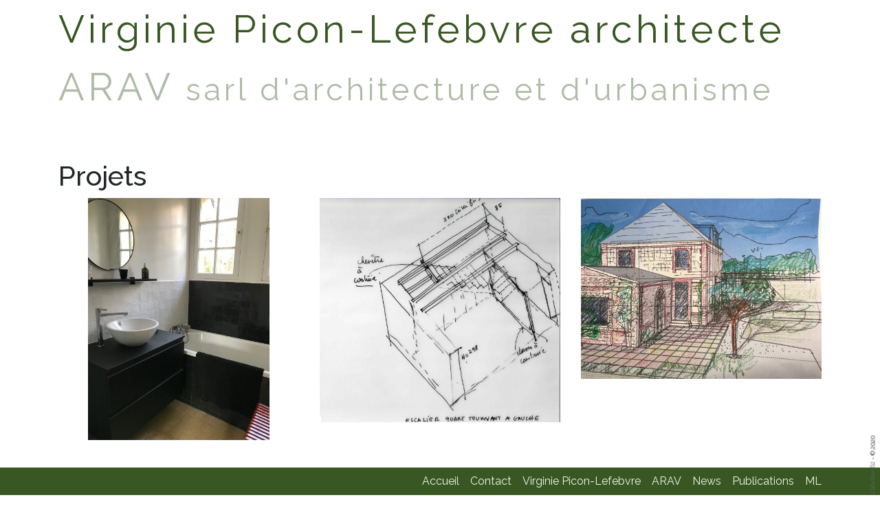

--- FILE ---
content_type: text/html; charset=UTF-8
request_url: https://virginie-picon-lefebvre.com/projets/
body_size: 10996
content:
<!DOCTYPE html>
<html lang="fr-FR" class="has-fixed-bottom">
    <head>
        <meta http-equiv="X-UA-Compatible" content="IE=edge">
        <meta charset="UTF-8" />
        <title>Projets Archive - Virginie Picon-Lefebvre | ARAV</title>
        <meta charset="utf-8">
        <meta name="viewport" content="width=device-width, initial-scale=1, shrink-to-fit=no">
        <link rel="profile" href="http://gmpg.org/xfn/11" />
        <link rel="pingback" href="https://virginie-picon-lefebvre.com/xmlrpc.php" />
                <meta name='robots' content='index, follow, max-image-preview:large, max-snippet:-1, max-video-preview:-1' />
	<style>img:is([sizes="auto" i], [sizes^="auto," i]) { contain-intrinsic-size: 3000px 1500px }</style>
	
	<!-- This site is optimized with the Yoast SEO plugin v24.3 - https://yoast.com/wordpress/plugins/seo/ -->
	<link rel="canonical" href="https://virginie-picon-lefebvre.com/projets/" />
	<meta property="og:locale" content="fr_FR" />
	<meta property="og:type" content="website" />
	<meta property="og:title" content="Projets Archive - Virginie Picon-Lefebvre | ARAV" />
	<meta property="og:url" content="https://virginie-picon-lefebvre.com/projets/" />
	<meta property="og:site_name" content="Virginie Picon-Lefebvre | ARAV" />
	<meta name="twitter:card" content="summary_large_image" />
	<script type="application/ld+json" class="yoast-schema-graph">{"@context":"https://schema.org","@graph":[{"@type":"CollectionPage","@id":"https://virginie-picon-lefebvre.com/projets/","url":"https://virginie-picon-lefebvre.com/projets/","name":"Projets Archive - Virginie Picon-Lefebvre | ARAV","isPartOf":{"@id":"https://virginie-picon-lefebvre.com/#website"},"primaryImageOfPage":{"@id":"https://virginie-picon-lefebvre.com/projets/#primaryimage"},"image":{"@id":"https://virginie-picon-lefebvre.com/projets/#primaryimage"},"thumbnailUrl":"https://virginie-picon-lefebvre.com/wp-content/uploads/2021/06/IMG_8871-scaled.jpeg","breadcrumb":{"@id":"https://virginie-picon-lefebvre.com/projets/#breadcrumb"},"inLanguage":"fr-FR"},{"@type":"ImageObject","inLanguage":"fr-FR","@id":"https://virginie-picon-lefebvre.com/projets/#primaryimage","url":"https://virginie-picon-lefebvre.com/wp-content/uploads/2021/06/IMG_8871-scaled.jpeg","contentUrl":"https://virginie-picon-lefebvre.com/wp-content/uploads/2021/06/IMG_8871-scaled.jpeg","width":1920,"height":2560,"caption":"restauration d'une salle de bains"},{"@type":"BreadcrumbList","@id":"https://virginie-picon-lefebvre.com/projets/#breadcrumb","itemListElement":[{"@type":"ListItem","position":1,"name":"Home","item":"https://virginie-picon-lefebvre.com/"},{"@type":"ListItem","position":2,"name":"Projets"}]},{"@type":"WebSite","@id":"https://virginie-picon-lefebvre.com/#website","url":"https://virginie-picon-lefebvre.com/","name":"Virginie Picon-Lefebvre | ARAV","description":"Architectes","publisher":{"@id":"https://virginie-picon-lefebvre.com/#/schema/person/5c0846150eddef46789915864562b7ef"},"potentialAction":[{"@type":"SearchAction","target":{"@type":"EntryPoint","urlTemplate":"https://virginie-picon-lefebvre.com/?s={search_term_string}"},"query-input":{"@type":"PropertyValueSpecification","valueRequired":true,"valueName":"search_term_string"}}],"inLanguage":"fr-FR"},{"@type":["Person","Organization"],"@id":"https://virginie-picon-lefebvre.com/#/schema/person/5c0846150eddef46789915864562b7ef","name":"Virginie Picon-Lefebvre","image":{"@type":"ImageObject","inLanguage":"fr-FR","@id":"https://virginie-picon-lefebvre.com/#/schema/person/image/","url":"https://virginie-picon-lefebvre.com/wp-content/uploads/2020/07/virginie-picon-lefebvre-portrait-architecte.jpg","contentUrl":"https://virginie-picon-lefebvre.com/wp-content/uploads/2020/07/virginie-picon-lefebvre-portrait-architecte.jpg","width":900,"height":1123,"caption":"Virginie Picon-Lefebvre"},"logo":{"@id":"https://virginie-picon-lefebvre.com/#/schema/person/image/"},"sameAs":["https://virginie-picon-lefebvre.com/"]}]}</script>
	<!-- / Yoast SEO plugin. -->


<link rel="alternate" type="application/rss+xml" title="Virginie Picon-Lefebvre | ARAV &raquo; Flux pour Projets" href="https://virginie-picon-lefebvre.com/projets/feed/" />
<script type="text/javascript">
/* <![CDATA[ */
window._wpemojiSettings = {"baseUrl":"https:\/\/s.w.org\/images\/core\/emoji\/15.0.3\/72x72\/","ext":".png","svgUrl":"https:\/\/s.w.org\/images\/core\/emoji\/15.0.3\/svg\/","svgExt":".svg","source":{"concatemoji":"https:\/\/virginie-picon-lefebvre.com\/wp-includes\/js\/wp-emoji-release.min.js?ver=6.7.1"}};
/*! This file is auto-generated */
!function(i,n){var o,s,e;function c(e){try{var t={supportTests:e,timestamp:(new Date).valueOf()};sessionStorage.setItem(o,JSON.stringify(t))}catch(e){}}function p(e,t,n){e.clearRect(0,0,e.canvas.width,e.canvas.height),e.fillText(t,0,0);var t=new Uint32Array(e.getImageData(0,0,e.canvas.width,e.canvas.height).data),r=(e.clearRect(0,0,e.canvas.width,e.canvas.height),e.fillText(n,0,0),new Uint32Array(e.getImageData(0,0,e.canvas.width,e.canvas.height).data));return t.every(function(e,t){return e===r[t]})}function u(e,t,n){switch(t){case"flag":return n(e,"\ud83c\udff3\ufe0f\u200d\u26a7\ufe0f","\ud83c\udff3\ufe0f\u200b\u26a7\ufe0f")?!1:!n(e,"\ud83c\uddfa\ud83c\uddf3","\ud83c\uddfa\u200b\ud83c\uddf3")&&!n(e,"\ud83c\udff4\udb40\udc67\udb40\udc62\udb40\udc65\udb40\udc6e\udb40\udc67\udb40\udc7f","\ud83c\udff4\u200b\udb40\udc67\u200b\udb40\udc62\u200b\udb40\udc65\u200b\udb40\udc6e\u200b\udb40\udc67\u200b\udb40\udc7f");case"emoji":return!n(e,"\ud83d\udc26\u200d\u2b1b","\ud83d\udc26\u200b\u2b1b")}return!1}function f(e,t,n){var r="undefined"!=typeof WorkerGlobalScope&&self instanceof WorkerGlobalScope?new OffscreenCanvas(300,150):i.createElement("canvas"),a=r.getContext("2d",{willReadFrequently:!0}),o=(a.textBaseline="top",a.font="600 32px Arial",{});return e.forEach(function(e){o[e]=t(a,e,n)}),o}function t(e){var t=i.createElement("script");t.src=e,t.defer=!0,i.head.appendChild(t)}"undefined"!=typeof Promise&&(o="wpEmojiSettingsSupports",s=["flag","emoji"],n.supports={everything:!0,everythingExceptFlag:!0},e=new Promise(function(e){i.addEventListener("DOMContentLoaded",e,{once:!0})}),new Promise(function(t){var n=function(){try{var e=JSON.parse(sessionStorage.getItem(o));if("object"==typeof e&&"number"==typeof e.timestamp&&(new Date).valueOf()<e.timestamp+604800&&"object"==typeof e.supportTests)return e.supportTests}catch(e){}return null}();if(!n){if("undefined"!=typeof Worker&&"undefined"!=typeof OffscreenCanvas&&"undefined"!=typeof URL&&URL.createObjectURL&&"undefined"!=typeof Blob)try{var e="postMessage("+f.toString()+"("+[JSON.stringify(s),u.toString(),p.toString()].join(",")+"));",r=new Blob([e],{type:"text/javascript"}),a=new Worker(URL.createObjectURL(r),{name:"wpTestEmojiSupports"});return void(a.onmessage=function(e){c(n=e.data),a.terminate(),t(n)})}catch(e){}c(n=f(s,u,p))}t(n)}).then(function(e){for(var t in e)n.supports[t]=e[t],n.supports.everything=n.supports.everything&&n.supports[t],"flag"!==t&&(n.supports.everythingExceptFlag=n.supports.everythingExceptFlag&&n.supports[t]);n.supports.everythingExceptFlag=n.supports.everythingExceptFlag&&!n.supports.flag,n.DOMReady=!1,n.readyCallback=function(){n.DOMReady=!0}}).then(function(){return e}).then(function(){var e;n.supports.everything||(n.readyCallback(),(e=n.source||{}).concatemoji?t(e.concatemoji):e.wpemoji&&e.twemoji&&(t(e.twemoji),t(e.wpemoji)))}))}((window,document),window._wpemojiSettings);
/* ]]> */
</script>
<style id='wp-emoji-styles-inline-css' type='text/css'>

	img.wp-smiley, img.emoji {
		display: inline !important;
		border: none !important;
		box-shadow: none !important;
		height: 1em !important;
		width: 1em !important;
		margin: 0 0.07em !important;
		vertical-align: -0.1em !important;
		background: none !important;
		padding: 0 !important;
	}
</style>
<link rel='stylesheet' id='wp-block-library-css' href='https://virginie-picon-lefebvre.com/wp-includes/css/dist/block-library/style.min.css?ver=6.7.1' type='text/css' media='all' />
<link rel='stylesheet' id='mediaelement-css' href='https://virginie-picon-lefebvre.com/wp-includes/js/mediaelement/mediaelementplayer-legacy.min.css?ver=4.2.17' type='text/css' media='all' />
<link rel='stylesheet' id='wp-mediaelement-css' href='https://virginie-picon-lefebvre.com/wp-includes/js/mediaelement/wp-mediaelement.min.css?ver=6.7.1' type='text/css' media='all' />
<link rel='stylesheet' id='view_editor_gutenberg_frontend_assets-css' href='https://virginie-picon-lefebvre.com/wp-content/plugins/wp-views/public/css/views-frontend.css?ver=3.6.18' type='text/css' media='all' />
<style id='view_editor_gutenberg_frontend_assets-inline-css' type='text/css'>
.wpv-sort-list-dropdown.wpv-sort-list-dropdown-style-default > span.wpv-sort-list,.wpv-sort-list-dropdown.wpv-sort-list-dropdown-style-default .wpv-sort-list-item {border-color: #cdcdcd;}.wpv-sort-list-dropdown.wpv-sort-list-dropdown-style-default .wpv-sort-list-item a {color: #444;background-color: #fff;}.wpv-sort-list-dropdown.wpv-sort-list-dropdown-style-default a:hover,.wpv-sort-list-dropdown.wpv-sort-list-dropdown-style-default a:focus {color: #000;background-color: #eee;}.wpv-sort-list-dropdown.wpv-sort-list-dropdown-style-default .wpv-sort-list-item.wpv-sort-list-current a {color: #000;background-color: #eee;}
.wpv-sort-list-dropdown.wpv-sort-list-dropdown-style-default > span.wpv-sort-list,.wpv-sort-list-dropdown.wpv-sort-list-dropdown-style-default .wpv-sort-list-item {border-color: #cdcdcd;}.wpv-sort-list-dropdown.wpv-sort-list-dropdown-style-default .wpv-sort-list-item a {color: #444;background-color: #fff;}.wpv-sort-list-dropdown.wpv-sort-list-dropdown-style-default a:hover,.wpv-sort-list-dropdown.wpv-sort-list-dropdown-style-default a:focus {color: #000;background-color: #eee;}.wpv-sort-list-dropdown.wpv-sort-list-dropdown-style-default .wpv-sort-list-item.wpv-sort-list-current a {color: #000;background-color: #eee;}.wpv-sort-list-dropdown.wpv-sort-list-dropdown-style-grey > span.wpv-sort-list,.wpv-sort-list-dropdown.wpv-sort-list-dropdown-style-grey .wpv-sort-list-item {border-color: #cdcdcd;}.wpv-sort-list-dropdown.wpv-sort-list-dropdown-style-grey .wpv-sort-list-item a {color: #444;background-color: #eeeeee;}.wpv-sort-list-dropdown.wpv-sort-list-dropdown-style-grey a:hover,.wpv-sort-list-dropdown.wpv-sort-list-dropdown-style-grey a:focus {color: #000;background-color: #e5e5e5;}.wpv-sort-list-dropdown.wpv-sort-list-dropdown-style-grey .wpv-sort-list-item.wpv-sort-list-current a {color: #000;background-color: #e5e5e5;}
.wpv-sort-list-dropdown.wpv-sort-list-dropdown-style-default > span.wpv-sort-list,.wpv-sort-list-dropdown.wpv-sort-list-dropdown-style-default .wpv-sort-list-item {border-color: #cdcdcd;}.wpv-sort-list-dropdown.wpv-sort-list-dropdown-style-default .wpv-sort-list-item a {color: #444;background-color: #fff;}.wpv-sort-list-dropdown.wpv-sort-list-dropdown-style-default a:hover,.wpv-sort-list-dropdown.wpv-sort-list-dropdown-style-default a:focus {color: #000;background-color: #eee;}.wpv-sort-list-dropdown.wpv-sort-list-dropdown-style-default .wpv-sort-list-item.wpv-sort-list-current a {color: #000;background-color: #eee;}.wpv-sort-list-dropdown.wpv-sort-list-dropdown-style-grey > span.wpv-sort-list,.wpv-sort-list-dropdown.wpv-sort-list-dropdown-style-grey .wpv-sort-list-item {border-color: #cdcdcd;}.wpv-sort-list-dropdown.wpv-sort-list-dropdown-style-grey .wpv-sort-list-item a {color: #444;background-color: #eeeeee;}.wpv-sort-list-dropdown.wpv-sort-list-dropdown-style-grey a:hover,.wpv-sort-list-dropdown.wpv-sort-list-dropdown-style-grey a:focus {color: #000;background-color: #e5e5e5;}.wpv-sort-list-dropdown.wpv-sort-list-dropdown-style-grey .wpv-sort-list-item.wpv-sort-list-current a {color: #000;background-color: #e5e5e5;}.wpv-sort-list-dropdown.wpv-sort-list-dropdown-style-blue > span.wpv-sort-list,.wpv-sort-list-dropdown.wpv-sort-list-dropdown-style-blue .wpv-sort-list-item {border-color: #0099cc;}.wpv-sort-list-dropdown.wpv-sort-list-dropdown-style-blue .wpv-sort-list-item a {color: #444;background-color: #cbddeb;}.wpv-sort-list-dropdown.wpv-sort-list-dropdown-style-blue a:hover,.wpv-sort-list-dropdown.wpv-sort-list-dropdown-style-blue a:focus {color: #000;background-color: #95bedd;}.wpv-sort-list-dropdown.wpv-sort-list-dropdown-style-blue .wpv-sort-list-item.wpv-sort-list-current a {color: #000;background-color: #95bedd;}
</style>
<style id='global-styles-inline-css' type='text/css'>
:root{--wp--preset--aspect-ratio--square: 1;--wp--preset--aspect-ratio--4-3: 4/3;--wp--preset--aspect-ratio--3-4: 3/4;--wp--preset--aspect-ratio--3-2: 3/2;--wp--preset--aspect-ratio--2-3: 2/3;--wp--preset--aspect-ratio--16-9: 16/9;--wp--preset--aspect-ratio--9-16: 9/16;--wp--preset--color--black: #000000;--wp--preset--color--cyan-bluish-gray: #abb8c3;--wp--preset--color--white: #ffffff;--wp--preset--color--pale-pink: #f78da7;--wp--preset--color--vivid-red: #cf2e2e;--wp--preset--color--luminous-vivid-orange: #ff6900;--wp--preset--color--luminous-vivid-amber: #fcb900;--wp--preset--color--light-green-cyan: #7bdcb5;--wp--preset--color--vivid-green-cyan: #00d084;--wp--preset--color--pale-cyan-blue: #8ed1fc;--wp--preset--color--vivid-cyan-blue: #0693e3;--wp--preset--color--vivid-purple: #9b51e0;--wp--preset--gradient--vivid-cyan-blue-to-vivid-purple: linear-gradient(135deg,rgba(6,147,227,1) 0%,rgb(155,81,224) 100%);--wp--preset--gradient--light-green-cyan-to-vivid-green-cyan: linear-gradient(135deg,rgb(122,220,180) 0%,rgb(0,208,130) 100%);--wp--preset--gradient--luminous-vivid-amber-to-luminous-vivid-orange: linear-gradient(135deg,rgba(252,185,0,1) 0%,rgba(255,105,0,1) 100%);--wp--preset--gradient--luminous-vivid-orange-to-vivid-red: linear-gradient(135deg,rgba(255,105,0,1) 0%,rgb(207,46,46) 100%);--wp--preset--gradient--very-light-gray-to-cyan-bluish-gray: linear-gradient(135deg,rgb(238,238,238) 0%,rgb(169,184,195) 100%);--wp--preset--gradient--cool-to-warm-spectrum: linear-gradient(135deg,rgb(74,234,220) 0%,rgb(151,120,209) 20%,rgb(207,42,186) 40%,rgb(238,44,130) 60%,rgb(251,105,98) 80%,rgb(254,248,76) 100%);--wp--preset--gradient--blush-light-purple: linear-gradient(135deg,rgb(255,206,236) 0%,rgb(152,150,240) 100%);--wp--preset--gradient--blush-bordeaux: linear-gradient(135deg,rgb(254,205,165) 0%,rgb(254,45,45) 50%,rgb(107,0,62) 100%);--wp--preset--gradient--luminous-dusk: linear-gradient(135deg,rgb(255,203,112) 0%,rgb(199,81,192) 50%,rgb(65,88,208) 100%);--wp--preset--gradient--pale-ocean: linear-gradient(135deg,rgb(255,245,203) 0%,rgb(182,227,212) 50%,rgb(51,167,181) 100%);--wp--preset--gradient--electric-grass: linear-gradient(135deg,rgb(202,248,128) 0%,rgb(113,206,126) 100%);--wp--preset--gradient--midnight: linear-gradient(135deg,rgb(2,3,129) 0%,rgb(40,116,252) 100%);--wp--preset--font-size--small: 13px;--wp--preset--font-size--medium: 20px;--wp--preset--font-size--large: 36px;--wp--preset--font-size--x-large: 42px;--wp--preset--spacing--20: 0.44rem;--wp--preset--spacing--30: 0.67rem;--wp--preset--spacing--40: 1rem;--wp--preset--spacing--50: 1.5rem;--wp--preset--spacing--60: 2.25rem;--wp--preset--spacing--70: 3.38rem;--wp--preset--spacing--80: 5.06rem;--wp--preset--shadow--natural: 6px 6px 9px rgba(0, 0, 0, 0.2);--wp--preset--shadow--deep: 12px 12px 50px rgba(0, 0, 0, 0.4);--wp--preset--shadow--sharp: 6px 6px 0px rgba(0, 0, 0, 0.2);--wp--preset--shadow--outlined: 6px 6px 0px -3px rgba(255, 255, 255, 1), 6px 6px rgba(0, 0, 0, 1);--wp--preset--shadow--crisp: 6px 6px 0px rgba(0, 0, 0, 1);}:where(body) { margin: 0; }.wp-site-blocks > .alignleft { float: left; margin-right: 2em; }.wp-site-blocks > .alignright { float: right; margin-left: 2em; }.wp-site-blocks > .aligncenter { justify-content: center; margin-left: auto; margin-right: auto; }:where(.is-layout-flex){gap: 0.5em;}:where(.is-layout-grid){gap: 0.5em;}.is-layout-flow > .alignleft{float: left;margin-inline-start: 0;margin-inline-end: 2em;}.is-layout-flow > .alignright{float: right;margin-inline-start: 2em;margin-inline-end: 0;}.is-layout-flow > .aligncenter{margin-left: auto !important;margin-right: auto !important;}.is-layout-constrained > .alignleft{float: left;margin-inline-start: 0;margin-inline-end: 2em;}.is-layout-constrained > .alignright{float: right;margin-inline-start: 2em;margin-inline-end: 0;}.is-layout-constrained > .aligncenter{margin-left: auto !important;margin-right: auto !important;}.is-layout-constrained > :where(:not(.alignleft):not(.alignright):not(.alignfull)){margin-left: auto !important;margin-right: auto !important;}body .is-layout-flex{display: flex;}.is-layout-flex{flex-wrap: wrap;align-items: center;}.is-layout-flex > :is(*, div){margin: 0;}body .is-layout-grid{display: grid;}.is-layout-grid > :is(*, div){margin: 0;}body{padding-top: 0px;padding-right: 0px;padding-bottom: 0px;padding-left: 0px;}a:where(:not(.wp-element-button)){text-decoration: underline;}:root :where(.wp-element-button, .wp-block-button__link){background-color: #32373c;border-width: 0;color: #fff;font-family: inherit;font-size: inherit;line-height: inherit;padding: calc(0.667em + 2px) calc(1.333em + 2px);text-decoration: none;}.has-black-color{color: var(--wp--preset--color--black) !important;}.has-cyan-bluish-gray-color{color: var(--wp--preset--color--cyan-bluish-gray) !important;}.has-white-color{color: var(--wp--preset--color--white) !important;}.has-pale-pink-color{color: var(--wp--preset--color--pale-pink) !important;}.has-vivid-red-color{color: var(--wp--preset--color--vivid-red) !important;}.has-luminous-vivid-orange-color{color: var(--wp--preset--color--luminous-vivid-orange) !important;}.has-luminous-vivid-amber-color{color: var(--wp--preset--color--luminous-vivid-amber) !important;}.has-light-green-cyan-color{color: var(--wp--preset--color--light-green-cyan) !important;}.has-vivid-green-cyan-color{color: var(--wp--preset--color--vivid-green-cyan) !important;}.has-pale-cyan-blue-color{color: var(--wp--preset--color--pale-cyan-blue) !important;}.has-vivid-cyan-blue-color{color: var(--wp--preset--color--vivid-cyan-blue) !important;}.has-vivid-purple-color{color: var(--wp--preset--color--vivid-purple) !important;}.has-black-background-color{background-color: var(--wp--preset--color--black) !important;}.has-cyan-bluish-gray-background-color{background-color: var(--wp--preset--color--cyan-bluish-gray) !important;}.has-white-background-color{background-color: var(--wp--preset--color--white) !important;}.has-pale-pink-background-color{background-color: var(--wp--preset--color--pale-pink) !important;}.has-vivid-red-background-color{background-color: var(--wp--preset--color--vivid-red) !important;}.has-luminous-vivid-orange-background-color{background-color: var(--wp--preset--color--luminous-vivid-orange) !important;}.has-luminous-vivid-amber-background-color{background-color: var(--wp--preset--color--luminous-vivid-amber) !important;}.has-light-green-cyan-background-color{background-color: var(--wp--preset--color--light-green-cyan) !important;}.has-vivid-green-cyan-background-color{background-color: var(--wp--preset--color--vivid-green-cyan) !important;}.has-pale-cyan-blue-background-color{background-color: var(--wp--preset--color--pale-cyan-blue) !important;}.has-vivid-cyan-blue-background-color{background-color: var(--wp--preset--color--vivid-cyan-blue) !important;}.has-vivid-purple-background-color{background-color: var(--wp--preset--color--vivid-purple) !important;}.has-black-border-color{border-color: var(--wp--preset--color--black) !important;}.has-cyan-bluish-gray-border-color{border-color: var(--wp--preset--color--cyan-bluish-gray) !important;}.has-white-border-color{border-color: var(--wp--preset--color--white) !important;}.has-pale-pink-border-color{border-color: var(--wp--preset--color--pale-pink) !important;}.has-vivid-red-border-color{border-color: var(--wp--preset--color--vivid-red) !important;}.has-luminous-vivid-orange-border-color{border-color: var(--wp--preset--color--luminous-vivid-orange) !important;}.has-luminous-vivid-amber-border-color{border-color: var(--wp--preset--color--luminous-vivid-amber) !important;}.has-light-green-cyan-border-color{border-color: var(--wp--preset--color--light-green-cyan) !important;}.has-vivid-green-cyan-border-color{border-color: var(--wp--preset--color--vivid-green-cyan) !important;}.has-pale-cyan-blue-border-color{border-color: var(--wp--preset--color--pale-cyan-blue) !important;}.has-vivid-cyan-blue-border-color{border-color: var(--wp--preset--color--vivid-cyan-blue) !important;}.has-vivid-purple-border-color{border-color: var(--wp--preset--color--vivid-purple) !important;}.has-vivid-cyan-blue-to-vivid-purple-gradient-background{background: var(--wp--preset--gradient--vivid-cyan-blue-to-vivid-purple) !important;}.has-light-green-cyan-to-vivid-green-cyan-gradient-background{background: var(--wp--preset--gradient--light-green-cyan-to-vivid-green-cyan) !important;}.has-luminous-vivid-amber-to-luminous-vivid-orange-gradient-background{background: var(--wp--preset--gradient--luminous-vivid-amber-to-luminous-vivid-orange) !important;}.has-luminous-vivid-orange-to-vivid-red-gradient-background{background: var(--wp--preset--gradient--luminous-vivid-orange-to-vivid-red) !important;}.has-very-light-gray-to-cyan-bluish-gray-gradient-background{background: var(--wp--preset--gradient--very-light-gray-to-cyan-bluish-gray) !important;}.has-cool-to-warm-spectrum-gradient-background{background: var(--wp--preset--gradient--cool-to-warm-spectrum) !important;}.has-blush-light-purple-gradient-background{background: var(--wp--preset--gradient--blush-light-purple) !important;}.has-blush-bordeaux-gradient-background{background: var(--wp--preset--gradient--blush-bordeaux) !important;}.has-luminous-dusk-gradient-background{background: var(--wp--preset--gradient--luminous-dusk) !important;}.has-pale-ocean-gradient-background{background: var(--wp--preset--gradient--pale-ocean) !important;}.has-electric-grass-gradient-background{background: var(--wp--preset--gradient--electric-grass) !important;}.has-midnight-gradient-background{background: var(--wp--preset--gradient--midnight) !important;}.has-small-font-size{font-size: var(--wp--preset--font-size--small) !important;}.has-medium-font-size{font-size: var(--wp--preset--font-size--medium) !important;}.has-large-font-size{font-size: var(--wp--preset--font-size--large) !important;}.has-x-large-font-size{font-size: var(--wp--preset--font-size--x-large) !important;}
:where(.wp-block-post-template.is-layout-flex){gap: 1.25em;}:where(.wp-block-post-template.is-layout-grid){gap: 1.25em;}
:where(.wp-block-columns.is-layout-flex){gap: 2em;}:where(.wp-block-columns.is-layout-grid){gap: 2em;}
:root :where(.wp-block-pullquote){font-size: 1.5em;line-height: 1.6;}
</style>
<link rel='stylesheet' id='vpl-css-css' href='https://virginie-picon-lefebvre.com/wp-content/themes/la-prairie/compiled/bs-vpl.min.css?ver=2.3.5' type='text/css' media='all' />
<script type="text/javascript" src="https://virginie-picon-lefebvre.com/wp-content/plugins/wp-views/vendor/toolset/common-es/public/toolset-common-es-frontend.js?ver=174000" id="toolset-common-es-frontend-js"></script>
<script type="text/javascript" src="https://virginie-picon-lefebvre.com/wp-includes/js/jquery/jquery.min.js?ver=3.7.1" id="jquery-core-js"></script>
<script type="text/javascript" src="https://virginie-picon-lefebvre.com/wp-includes/js/jquery/jquery-migrate.min.js?ver=3.4.1" id="jquery-migrate-js"></script>
<script type="text/javascript" src="https://virginie-picon-lefebvre.com/wp-content/themes/la-prairie/node_modules/popper.js/dist/popper.min.js?ver=2.3.5" id="popper-js"></script>
<script type="text/javascript" src="https://virginie-picon-lefebvre.com/wp-content/themes/la-prairie/node_modules/bootstrap/dist/js/bootstrap.min.js?ver=2.3.5" id="bootstrap-js-js"></script>
<script type="text/javascript" src="https://virginie-picon-lefebvre.com/wp-content/themes/la-prairie/js/vpl.js?ver=2.3.5" id="vpl-js-js"></script>
<link rel="https://api.w.org/" href="https://virginie-picon-lefebvre.com/wp-json/" /><link rel="EditURI" type="application/rsd+xml" title="RSD" href="https://virginie-picon-lefebvre.com/xmlrpc.php?rsd" />
<meta name="generator" content="WordPress 6.7.1" />
 <script> window.addEventListener("load",function(){ var c={script:false,link:false}; function ls(s) { if(!['script','link'].includes(s)||c[s]){return;}c[s]=true; var d=document,f=d.getElementsByTagName(s)[0],j=d.createElement(s); if(s==='script'){j.async=true;j.src='https://virginie-picon-lefebvre.com/wp-content/plugins/wp-views/vendor/toolset/blocks/public/js/frontend.js?v=1.6.14';}else{ j.rel='stylesheet';j.href='https://virginie-picon-lefebvre.com/wp-content/plugins/wp-views/vendor/toolset/blocks/public/css/style.css?v=1.6.14';} f.parentNode.insertBefore(j, f); }; function ex(){ls('script');ls('link')} window.addEventListener("scroll", ex, {once: true}); if (('IntersectionObserver' in window) && ('IntersectionObserverEntry' in window) && ('intersectionRatio' in window.IntersectionObserverEntry.prototype)) { var i = 0, fb = document.querySelectorAll("[class^='tb-']"), o = new IntersectionObserver(es => { es.forEach(e => { o.unobserve(e.target); if (e.intersectionRatio > 0) { ex();o.disconnect();}else{ i++;if(fb.length>i){o.observe(fb[i])}} }) }); if (fb.length) { o.observe(fb[i]) } } }) </script>
	<noscript>
		<link rel="stylesheet" href="https://virginie-picon-lefebvre.com/wp-content/plugins/wp-views/vendor/toolset/blocks/public/css/style.css">
	</noscript><link rel="icon" href="https://virginie-picon-lefebvre.com/wp-content/uploads/2020/04/cropped-arav_logo_512-32x32.png" sizes="32x32" />
<link rel="icon" href="https://virginie-picon-lefebvre.com/wp-content/uploads/2020/04/cropped-arav_logo_512-192x192.png" sizes="192x192" />
<link rel="apple-touch-icon" href="https://virginie-picon-lefebvre.com/wp-content/uploads/2020/04/cropped-arav_logo_512-180x180.png" />
<meta name="msapplication-TileImage" content="https://virginie-picon-lefebvre.com/wp-content/uploads/2020/04/cropped-arav_logo_512-270x270.png" />
        <link href="https://fonts.googleapis.com/css2?family=Raleway:ital,wght@0,300;0,400;0,500;1,300;1,400;1,500&display=swap" rel="stylesheet">
        <link rel="stylesheet" href="https://virginie-picon-lefebvre.com/wp-content/themes/la-prairie/style.css" type="text/css" media="screen" />
    </head>
    <body class="archive post-type-archive post-type-archive-projet" >
                <div class="container">
            <header class="">
                <nav id="main-navbar" class="">
                                        <ul id="menu-en-tete" class="list-unstyled">
                        <li class="nav-item active">
                            <a href="/virginie-picon-lefebvre/" class="nav-link active">Virginie Picon-Lefebvre architecte</a>
                        </li>
                        <li class="nav-item ">
                            <a href="/arav/" class="nav-link ">ARAV <small>sarl d'architecture et d'urbanisme</small></a>
                        </li>
                    </ul>
                </nav>
            </header>
        </div><div id="main-container" class="container">
    <main>
        <div class="row">
            <div class="col-12">
                


<div id="wpv-view-layout-314" class="js-wpv-view-layout js-wpv-layout-responsive js-wpv-view-layout-314" data-viewnumber="314" data-pagination="{&quot;id&quot;:314,&quot;query&quot;:&quot;archive&quot;,&quot;type&quot;:&quot;disabled&quot;,&quot;effect&quot;:&quot;fade&quot;,&quot;duration&quot;:500,&quot;speed&quot;:5,&quot;pause_on_hover&quot;:&quot;disabled&quot;,&quot;stop_rollover&quot;:&quot;false&quot;,&quot;cache_pages&quot;:&quot;enabled&quot;,&quot;preload_images&quot;:&quot;enabled&quot;,&quot;preload_pages&quot;:&quot;enabled&quot;,&quot;preload_reach&quot;:1,&quot;spinner&quot;:&quot;builtin&quot;,&quot;spinner_image&quot;:&quot;&quot;,&quot;callback_next&quot;:&quot;&quot;,&quot;manage_history&quot;:&quot;disabled&quot;,&quot;has_controls_in_form&quot;:&quot;disabled&quot;,&quot;infinite_tolerance&quot;:&quot;&quot;,&quot;max_pages&quot;:0,&quot;page&quot;:1,&quot;base_permalink&quot;:&quot;https://virginie-picon-lefebvre.com/projets/page/WPV_PAGE_NUM/?wpv_view_count=314&quot;,&quot;loop&quot;:{&quot;type&quot;:&quot;post_type&quot;,&quot;name&quot;:&quot;projet&quot;,&quot;data&quot;:[],&quot;id&quot;:314}}" data-permalink="https://virginie-picon-lefebvre.com/projets/?wpv_view_count=314">

<h1>Projets</h1>
	
<div class="row">
	
	
<div class="col-12 col-sm-6 col-lg-4 mb-5">
  <article class="image-item-container position-relative align-items-start">
    <div class="apparition w-100 h-100">
      <h1 class="h2 text-center">Une salle  de bains contemporaine</h1>
      <a href="https://virginie-picon-lefebvre.com/projet/une-salle-de-bains-contemporaine/" class="stretched-link"></a>
    </div>
    <img decoding="async" src="https://virginie-picon-lefebvre.com/wp-content/uploads/2021/06/IMG_8871-900x1200.jpeg" alt="Une salle de bains contemporaine" class="image-item">
  </article>
</div>

	
<div class="col-12 col-sm-6 col-lg-4 mb-5">
  <article class="image-item-container position-relative align-items-start">
    <div class="apparition w-100 h-100">
      <h1 class="h2 text-center">Rénovation d&rsquo;un appartement</h1>
      <a href="https://virginie-picon-lefebvre.com/projet/renovation-dun-appartement/" class="stretched-link"></a>
    </div>
    <img decoding="async" src="https://virginie-picon-lefebvre.com/wp-content/uploads/2023/05/appartement_renovation_19eme_05-1200x1118.jpeg" alt="Rénovation d&rsquo;un appartement" class="image-item">
  </article>
</div>

	
<div class="col-12 col-sm-6 col-lg-4 mb-5">
  <article class="image-item-container position-relative align-items-start">
    <div class="apparition w-100 h-100">
      <h1 class="h2 text-center">Projet d&rsquo;extension et de rénovation d&rsquo;une maison en Normandie</h1>
      <a href="https://virginie-picon-lefebvre.com/projet/projet-dextension-et-renovation-dune-maison-en-normandie/" class="stretched-link"></a>
    </div>
    <img decoding="async" src="https://virginie-picon-lefebvre.com/wp-content/uploads/2023/05/IMG_1778-1200x900.jpg" alt="Projet d&rsquo;extension et de rénovation d&rsquo;une maison en Normandie" class="image-item">
  </article>
</div>

	
<div class="col-12 col-sm-6 col-lg-4 mb-5">
  <article class="image-item-container position-relative align-items-start">
    <div class="apparition w-100 h-100">
      <h1 class="h2 text-center">Surélévation et intégration dans le paysage d&rsquo;un garage</h1>
      <a href="https://virginie-picon-lefebvre.com/projet/surelevation-et-integration-dans-le-paysage-dun-garage/" class="stretched-link"></a>
    </div>
    <img decoding="async" src="https://virginie-picon-lefebvre.com/wp-content/uploads/2023/05/IMG_3996-1200x1184.jpg" alt="Surélévation et intégration dans le paysage d&rsquo;un garage" class="image-item">
  </article>
</div>

	
<div class="col-12 col-sm-6 col-lg-4 mb-5">
  <article class="image-item-container position-relative align-items-start">
    <div class="apparition w-100 h-100">
      <h1 class="h2 text-center">La maison de verre de Pierre Chareau</h1>
      <a href="https://virginie-picon-lefebvre.com/projet/la-maison-de-verre-de-pierre-chareau/" class="stretched-link"></a>
    </div>
    <img decoding="async" src="https://virginie-picon-lefebvre.com/wp-content/uploads/2020/04/maison-de-verre-de-pierre-chareau.jpg" alt="La maison de verre de Pierre Chareau" class="image-item">
  </article>
</div>

	
<div class="col-12 col-sm-6 col-lg-4 mb-5">
  <article class="image-item-container position-relative align-items-start">
    <div class="apparition w-100 h-100">
      <h1 class="h2 text-center">Maison en Normandie</h1>
      <a href="https://virginie-picon-lefebvre.com/projet/maison-en-normandie/" class="stretched-link"></a>
    </div>
    <img decoding="async" src="https://virginie-picon-lefebvre.com/wp-content/uploads/2020/04/virginie-picon-lefebvre-architecte-maison-en-normandie-2017-7.jpg" alt="Maison en Normandie" class="image-item">
  </article>
</div>

	
<div class="col-12 col-sm-6 col-lg-4 mb-5">
  <article class="image-item-container position-relative align-items-start">
    <div class="apparition w-100 h-100">
      <h1 class="h2 text-center">Intervention sur la place du cloître Saint Merri</h1>
      <a href="https://virginie-picon-lefebvre.com/projet/intervention-sur-la-place-du-cloitre-saint-merri/" class="stretched-link"></a>
    </div>
    <img decoding="async" src="https://virginie-picon-lefebvre.com/wp-content/uploads/2020/05/cloitre-saint-merri-05.png" alt="Intervention sur la place du cloître Saint Merri" class="image-item">
  </article>
</div>

	
<div class="col-12 col-sm-6 col-lg-4 mb-5">
  <article class="image-item-container position-relative align-items-start">
    <div class="apparition w-100 h-100">
      <h1 class="h2 text-center">Appartement rue Tiquetonne</h1>
      <a href="https://virginie-picon-lefebvre.com/projet/appartement-rue-tiquetonne/" class="stretched-link"></a>
    </div>
    <img decoding="async" src="https://virginie-picon-lefebvre.com/wp-content/uploads/2020/04/virginie-picon-lefebvre-architecte-appartement-rue-tiquetonne-2.jpg" alt="Appartement rue Tiquetonne" class="image-item">
  </article>
</div>

	
<div class="col-12 col-sm-6 col-lg-4 mb-5">
  <article class="image-item-container position-relative align-items-start">
    <div class="apparition w-100 h-100">
      <h1 class="h2 text-center">Appartement rue des Goncourt</h1>
      <a href="https://virginie-picon-lefebvre.com/projet/appartement-rue-des-goncourt/" class="stretched-link"></a>
    </div>
    <img decoding="async" src="https://virginie-picon-lefebvre.com/wp-content/uploads/2020/07/IMG_6075-1200x800.jpeg" alt="Appartement rue des Goncourt" class="image-item">
  </article>
</div>

	
<div class="col-12 col-sm-6 col-lg-4 mb-5">
  <article class="image-item-container position-relative align-items-start">
    <div class="apparition w-100 h-100">
      <h1 class="h2 text-center">Appartement à Montrouge</h1>
      <a href="https://virginie-picon-lefebvre.com/projet/appartement-a-montrouge/" class="stretched-link"></a>
    </div>
    <img decoding="async" src="https://virginie-picon-lefebvre.com/wp-content/uploads/2020/04/virginie-picon-lefebvre-architecte-appartement-montrouge-2019-2.jpeg" alt="Appartement à Montrouge" class="image-item">
  </article>
</div>

	
<div class="col-12 col-sm-6 col-lg-4 mb-5">
  <article class="image-item-container position-relative align-items-start">
    <div class="apparition w-100 h-100">
      <h1 class="h2 text-center">Extension du campus HEC</h1>
      <a href="https://virginie-picon-lefebvre.com/projet/extension-du-campus-hec/" class="stretched-link"></a>
    </div>
    <img decoding="async" src="https://virginie-picon-lefebvre.com/wp-content/uploads/2020/04/projet-plan-masse.png" alt="Extension du campus HEC" class="image-item">
  </article>
</div>

	
<div class="col-12 col-sm-6 col-lg-4 mb-5">
  <article class="image-item-container position-relative align-items-start">
    <div class="apparition w-100 h-100">
      <h1 class="h2 text-center">Les espaces résiduels de La Défense</h1>
      <a href="https://virginie-picon-lefebvre.com/projet/les-espaces-residuels-de-la-defense/" class="stretched-link"></a>
    </div>
    <img decoding="async" src="https://virginie-picon-lefebvre.com/wp-content/uploads/2020/02/virginie-picon-lefebvre-espaces-residuels-la-defense.jpeg" alt="Les espaces résiduels de La Défense" class="image-item">
  </article>
</div>

	
<div class="col-12 col-sm-6 col-lg-4 mb-5">
  <article class="image-item-container position-relative align-items-start">
    <div class="apparition w-100 h-100">
      <h1 class="h2 text-center">Rénovation de la tour Montparnasse</h1>
      <a href="https://virginie-picon-lefebvre.com/projet/renovation-de-la-tour-montparnasse/" class="stretched-link"></a>
    </div>
    <img decoding="async" src="https://virginie-picon-lefebvre.com/wp-content/uploads/2020/04/virginie-picon-lefebvre-architecte-consours-renovation-tour-montparnasse-2.jpg" alt="Rénovation de la tour Montparnasse" class="image-item">
  </article>
</div>

	
<div class="col-12 col-sm-6 col-lg-4 mb-5">
  <article class="image-item-container position-relative align-items-start">
    <div class="apparition w-100 h-100">
      <h1 class="h2 text-center">Rénovation des tours d&rsquo;Aillaud</h1>
      <a href="https://virginie-picon-lefebvre.com/projet/renovation-des-tours-daillaud/" class="stretched-link"></a>
    </div>
    <img decoding="async" src="https://virginie-picon-lefebvre.com/wp-content/uploads/2020/04/virginie-picon-lefebvre-architecte-tours-aillaud-1.jpeg" alt="Rénovation des tours d&rsquo;Aillaud" class="image-item">
  </article>
</div>

	
	
  </div>
	
	
</div>            </div>
        </div>
    </main>
</div> <!-- .container -->
<!-- <body> -->

<footer class="fixed-bottom-sm hidden-print">
    <div class="container">
        <nav class="navbar navbar-light navbar-expand-sm p-0">
			<div id="menu-footer" class="w-100"><ul id="menu-pied-de-page" class="navbar-nav justify-content-end"><li id="menu-item-50" class="menu-item menu-item-type-post_type menu-item-object-page menu-item-home menu-item-50 nav-item"><a href="https://virginie-picon-lefebvre.com/" class="nav-link">Accueil</a></li>
<li class='separator'></li>
<li id="menu-item-52" class="menu-item menu-item-type-post_type menu-item-object-page menu-item-52 nav-item"><a href="https://virginie-picon-lefebvre.com/qui-suis-je/" class="nav-link">Contact</a></li>
<li class='separator'></li>
<li id="menu-item-304" class="menu-item menu-item-type-post_type menu-item-object-page menu-item-304 nav-item"><a href="https://virginie-picon-lefebvre.com/virginie-picon-lefebvre/" class="nav-link">Virginie Picon-Lefebvre</a></li>
<li class='separator'></li>
<li id="menu-item-303" class="menu-item menu-item-type-post_type menu-item-object-page menu-item-303 nav-item"><a href="https://virginie-picon-lefebvre.com/arav/" class="nav-link">ARAV</a></li>
<li class='separator'></li>
<li id="menu-item-414" class="menu-item menu-item-type-post_type menu-item-object-page current_page_parent menu-item-414 nav-item"><a href="https://virginie-picon-lefebvre.com/news/" class="nav-link">News</a></li>
<li class='separator'></li>
<li id="menu-item-413" class="menu-item menu-item-type-post_type_archive menu-item-object-publication menu-item-413 nav-item"><a href="https://virginie-picon-lefebvre.com/arav/publications/" class="nav-link">Publications</a></li>
<li class='separator'></li>
<li id="menu-item-363" class="menu-item menu-item-type-post_type menu-item-object-page menu-item-privacy-policy menu-item-363 nav-item"><a href="https://virginie-picon-lefebvre.com/mentions-legales/" class="nav-link">ML</a></li>
</ul></div>        </nav>

        <div class="signature">
            <p class="text-right">
                <a target="_blank" href="http://charles-senard.com/">L'atelier 62 </a>
				 - © 2020            </p>
        </div>
        <div id="scripts-and-styles">
			
<script type="text/javascript">
const wpvViewHead = document.getElementsByTagName( "head" )[ 0 ];
const wpvViewExtraCss = document.createElement( "style" );
wpvViewExtraCss.textContent = '<!--[if IE 7]><style>.wpv-pagination { *zoom: 1; }</style><![endif]-->';
wpvViewHead.appendChild( wpvViewExtraCss );
</script>
<script type="text/javascript" src="https://virginie-picon-lefebvre.com/wp-includes/js/jquery/ui/core.min.js?ver=1.13.3" id="jquery-ui-core-js"></script>
<script type="text/javascript" src="https://virginie-picon-lefebvre.com/wp-includes/js/jquery/ui/datepicker.min.js?ver=1.13.3" id="jquery-ui-datepicker-js"></script>
<script type="text/javascript" src="https://virginie-picon-lefebvre.com/wp-includes/js/jquery/ui/mouse.min.js?ver=1.13.3" id="jquery-ui-mouse-js"></script>
<script type="text/javascript" src="https://virginie-picon-lefebvre.com/wp-includes/js/jquery/ui/slider.min.js?ver=1.13.3" id="jquery-ui-slider-js"></script>
<script type="text/javascript" src="https://virginie-picon-lefebvre.com/wp-includes/js/jquery/jquery.ui.touch-punch.js?ver=0.2.2" id="jquery-touch-punch-js"></script>
<script type="text/javascript" id="mediaelement-core-js-before">
/* <![CDATA[ */
var mejsL10n = {"language":"fr","strings":{"mejs.download-file":"T\u00e9l\u00e9charger le fichier","mejs.install-flash":"Vous utilisez un navigateur qui n\u2019a pas le lecteur Flash activ\u00e9 ou install\u00e9. Veuillez activer votre extension Flash ou t\u00e9l\u00e9charger la derni\u00e8re version \u00e0 partir de cette adresse\u00a0: https:\/\/get.adobe.com\/flashplayer\/","mejs.fullscreen":"Plein \u00e9cran","mejs.play":"Lecture","mejs.pause":"Pause","mejs.time-slider":"Curseur de temps","mejs.time-help-text":"Utilisez les fl\u00e8ches droite\/gauche pour avancer d\u2019une seconde, haut\/bas pour avancer de dix secondes.","mejs.live-broadcast":"\u00c9mission en direct","mejs.volume-help-text":"Utilisez les fl\u00e8ches haut\/bas pour augmenter ou diminuer le volume.","mejs.unmute":"R\u00e9activer le son","mejs.mute":"Muet","mejs.volume-slider":"Curseur de volume","mejs.video-player":"Lecteur vid\u00e9o","mejs.audio-player":"Lecteur audio","mejs.captions-subtitles":"L\u00e9gendes\/Sous-titres","mejs.captions-chapters":"Chapitres","mejs.none":"Aucun","mejs.afrikaans":"Afrikaans","mejs.albanian":"Albanais","mejs.arabic":"Arabe","mejs.belarusian":"Bi\u00e9lorusse","mejs.bulgarian":"Bulgare","mejs.catalan":"Catalan","mejs.chinese":"Chinois","mejs.chinese-simplified":"Chinois (simplifi\u00e9)","mejs.chinese-traditional":"Chinois (traditionnel)","mejs.croatian":"Croate","mejs.czech":"Tch\u00e8que","mejs.danish":"Danois","mejs.dutch":"N\u00e9erlandais","mejs.english":"Anglais","mejs.estonian":"Estonien","mejs.filipino":"Filipino","mejs.finnish":"Finnois","mejs.french":"Fran\u00e7ais","mejs.galician":"Galicien","mejs.german":"Allemand","mejs.greek":"Grec","mejs.haitian-creole":"Cr\u00e9ole ha\u00eftien","mejs.hebrew":"H\u00e9breu","mejs.hindi":"Hindi","mejs.hungarian":"Hongrois","mejs.icelandic":"Islandais","mejs.indonesian":"Indon\u00e9sien","mejs.irish":"Irlandais","mejs.italian":"Italien","mejs.japanese":"Japonais","mejs.korean":"Cor\u00e9en","mejs.latvian":"Letton","mejs.lithuanian":"Lituanien","mejs.macedonian":"Mac\u00e9donien","mejs.malay":"Malais","mejs.maltese":"Maltais","mejs.norwegian":"Norv\u00e9gien","mejs.persian":"Perse","mejs.polish":"Polonais","mejs.portuguese":"Portugais","mejs.romanian":"Roumain","mejs.russian":"Russe","mejs.serbian":"Serbe","mejs.slovak":"Slovaque","mejs.slovenian":"Slov\u00e9nien","mejs.spanish":"Espagnol","mejs.swahili":"Swahili","mejs.swedish":"Su\u00e9dois","mejs.tagalog":"Tagalog","mejs.thai":"Thai","mejs.turkish":"Turc","mejs.ukrainian":"Ukrainien","mejs.vietnamese":"Vietnamien","mejs.welsh":"Ga\u00e9lique","mejs.yiddish":"Yiddish"}};
/* ]]> */
</script>
<script type="text/javascript" src="https://virginie-picon-lefebvre.com/wp-includes/js/mediaelement/mediaelement-and-player.min.js?ver=4.2.17" id="mediaelement-core-js"></script>
<script type="text/javascript" src="https://virginie-picon-lefebvre.com/wp-includes/js/mediaelement/mediaelement-migrate.min.js?ver=6.7.1" id="mediaelement-migrate-js"></script>
<script type="text/javascript" id="mediaelement-js-extra">
/* <![CDATA[ */
var _wpmejsSettings = {"pluginPath":"\/wp-includes\/js\/mediaelement\/","classPrefix":"mejs-","stretching":"responsive","audioShortcodeLibrary":"mediaelement","videoShortcodeLibrary":"mediaelement"};
/* ]]> */
</script>
<script type="text/javascript" src="https://virginie-picon-lefebvre.com/wp-includes/js/mediaelement/wp-mediaelement.min.js?ver=6.7.1" id="wp-mediaelement-js"></script>
<script type="text/javascript" src="https://virginie-picon-lefebvre.com/wp-includes/js/underscore.min.js?ver=1.13.7" id="underscore-js"></script>
<script type="text/javascript" id="wp-util-js-extra">
/* <![CDATA[ */
var _wpUtilSettings = {"ajax":{"url":"\/wp-admin\/admin-ajax.php"}};
/* ]]> */
</script>
<script type="text/javascript" src="https://virginie-picon-lefebvre.com/wp-includes/js/wp-util.min.js?ver=6.7.1" id="wp-util-js"></script>
<script type="text/javascript" src="https://virginie-picon-lefebvre.com/wp-includes/js/backbone.min.js?ver=1.6.0" id="backbone-js"></script>
<script type="text/javascript" src="https://virginie-picon-lefebvre.com/wp-includes/js/mediaelement/wp-playlist.min.js?ver=6.7.1" id="wp-playlist-js"></script>
<script type="text/javascript" id="views-blocks-frontend-js-extra">
/* <![CDATA[ */
var wpv_pagination_local = {"front_ajaxurl":"https:\/\/virginie-picon-lefebvre.com\/wp-admin\/admin-ajax.php","calendar_image":"https:\/\/virginie-picon-lefebvre.com\/wp-content\/plugins\/wp-views\/embedded\/res\/img\/calendar.gif","calendar_text":"S\u00e9lectionnez une date","datepicker_min_date":null,"datepicker_max_date":null,"datepicker_min_year":"1582","datepicker_max_year":"3000","resize_debounce_tolerance":"100","datepicker_style_url":"https:\/\/virginie-picon-lefebvre.com\/wp-content\/plugins\/types-access\/vendor\/toolset\/toolset-common\/toolset-forms\/css\/wpt-jquery-ui\/jquery-ui-1.11.4.custom.css","wpmlLang":""};
/* ]]> */
</script>
<script type="text/javascript" src="https://virginie-picon-lefebvre.com/wp-content/plugins/wp-views/public/js/views-frontend.js?ver=3.6.18" id="views-blocks-frontend-js"></script>
        </div>
    </div>
</footer>

</body>
</html>


--- FILE ---
content_type: text/css
request_url: https://virginie-picon-lefebvre.com/wp-content/themes/la-prairie/style.css
body_size: 108
content:
/*
Theme Name: La Prairie
Text Domain: laprairie
Version: 1.0
Requires at least: 5.3
Requires PHP: 7.3
Description: Thème WordPress unique destiné au cabinet d'architecte Virginie Picon-Lefebvre / ARAV
Author: Charles Senard
Author URI: https://latelier62.fr/
License: proprietary

*/


--- FILE ---
content_type: application/x-javascript
request_url: https://virginie-picon-lefebvre.com/wp-content/themes/la-prairie/js/vpl.js?ver=2.3.5
body_size: 259
content:
'use strict';
jQuery(document).ready(function($){
    
    var i = 0;
    $('#images-container').find('.image-petite').each( function(){
      $(this).data( 'id', 'img-' + i );
      i ++;
    });

    var l = 0;
    $('.modal-body').children('.image-grande').each( function(){
      $(this).attr( 'id', 'image-' + l ).data( 'id', 'image-' + l );
      l ++;
    });


    $('#images-container .image-petite').on( 'click', function(){
            $('#modal-diaporama').modal('show');
    });


    /* ANIMATIONS ITEMS TITLES */

    $(document).on('mouseenter', '.image-item-container', function(){
        let apparition = {'opacity': 1};
        $(this).find('.apparition').animate(apparition, 150);
    }).on('mouseleave', '.image-item-container', function(){
        let disparition = {'opacity': 0};
        $(this).find('.apparition').animate(disparition, 300);
    });
});